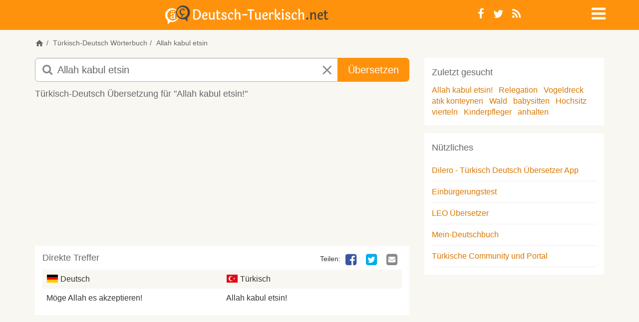

--- FILE ---
content_type: text/html; charset=utf-8
request_url: https://deutsch-tuerkisch.net/suche/Allah+kabul+etsin%21
body_size: 14941
content:
<!DOCTYPE html>
<html lang="de">
<head>
	<meta charset="utf-8">
    <meta name="viewport" content="width=device-width, initial-scale=1">
    <meta name="apple-mobile-web-app-capable" content="yes">
    <title>Allah kabul etsin! auf deutsch übersetzen | Deutsch-Tuerkisch.net Übersetzer & Wörterbuch</title>
		<meta name="google-site-verification" content="Kf7Dg3lP_TE8BUQlU9RWIh42IevqT3s47xdrkMGfLWg">
		<meta name="description" content="Deutsch-Tuerkisch.net: 'Allah kabul etsin!' auf deutsch übersetzen. Allah kabul etsin! deutsch türkische übersetzung. Allah kabul etsin! in deutsch.">
		<meta name="keywords" content="Allah kabul etsin! auf deutsch, übersetzung Allah kabul etsin! in deutsch, türkisch, deutsch türkisch, Allah kabul etsin!, deutsche übersetzung, übersetzen, kostenlos, online, Wörterbuch, Übersetzer">
		<meta name="robots" content="index, follow">
		<meta name="google" content="notranslate">
	<meta property="og:image" content="/static/images/deutsch-tuerkisch/logo-open-graph.png">
	<meta property="fb:page_id" content="219692994784204">
	<meta name="theme-color" content="#ff920d"/>
	<base href="https://deutsch-tuerkisch.net">

		<link rel="canonical" href="https://deutsch-tuerkisch.net/suche/Allah+kabul+etsin%21">
		<link rel="alternate" href="https://almanca-sozluk.net/ceviri/Allah+kabul+etsin%21" hreflang="tr">
	<link rel="shortcut icon" href="/static/images/deutsch-tuerkisch/favicon.ico" type="image/x-icon">
	<link rel="apple-touch-icon" href="/static/images/deutsch-tuerkisch/apple-touch-icon.png">
	<link rel="apple-touch-icon" sizes="144x144" href="/static/images/deutsch-tuerkisch/apple-touch-icon-144x144.png">
		<link rel="alternate" type="application/rss+xml" title="Deutsch-Tuerkisch.net RSS-Feed" href="https://deutsch-tuerkisch.net/feed/">
		<link rel="search" type="application/opensearchdescription+xml" title="Deutsch-Tuerkisch.net" href="https://deutsch-tuerkisch.net/opensearch.xml">
  <meta name="apple-itunes-app" content="app-id=6447633776" />
	<link rel="manifest" href="/manifest.json">
  <link rel="preload" href="/static/fonts/dicon2/fonts/dicon2.woff" as="font" type="font/woff" crossorigin>

	<!--StartInlineCss--><style>.jumbotron,.jumbotron h1{color:inherit}.jumbotron,a,table{background-color:transparent}.breadcrumb,.dropdown-menu,.nav,.social-links{list-style:none}p{margin:0 0 12px}.col-lg-10,.col-md-8,.col-sm-10,.col-sm-2,.col-sm-3,.col-sm-6,.col-sm-7,.col-xs-10,.col-xs-12,.col-xs-2{position:relative;min-height:1px;padding-left:15px;padding-right:15px}@media (min-width:768px){.col-sm-10,.col-sm-2,.col-sm-3,.col-sm-6,.col-sm-7{float:left}.col-sm-10{width:83.33333333%}.col-sm-7{width:58.33333333%}.col-sm-6{width:50%}.col-sm-3{width:25%}.col-sm-2{width:16.66666667%}.col-sm-offset-1{margin-left:8.33333333%}}@media (min-width:992px){.col-md-8{float:left;width:66.66666667%}.col-md-offset-2{margin-left:16.66666667%}}@media (min-width:1200px){.col-lg-10{float:left;width:83.33333333%}.col-lg-offset-1{margin-left:8.33333333%}}.jumbotron{padding-top:30px;padding-bottom:30px;margin-bottom:30px}.jumbotron p{margin-bottom:15px;font-weight:300}@media screen and (min-width:768px){.jumbotron{padding-top:48px;padding-bottom:48px}.jumbotron h1{font-size:72px}}@-ms-viewport{width:device-width}.visible-xs-inline-block{display:none!important}.form-control,article,aside,header,nav,section{display:block}@font-face{font-family:dicon2;src:local('dicon2'),url(/static/fonts/dicon2/fonts/dicon2.woff) format('woff');font-weight:400;font-style:normal;font-display:swap}h1,h2,h4{margin-top:0}header .info-icon .fa-info-circle{font-size:18px;color:#666}.jumbotron{margin:0;padding:1em 0}.jumbotron h1{font-size:48px;margin-bottom:10px}.jumbotron p{font-size:18px}#main{background-color:#fff}.home header{margin-bottom:0}.home header .bg{position:absolute;top:0;left:0;right:0;bottom:0;overflow:hidden}.home .dict-items{margin-bottom:0}.margin-v{margin-top:15px;margin-bottom:15px}.btn,.form-control{background-image:none}@media (max-width:440px){.home header{height:auto;min-height:240px;max-height:340px}.navbar-nav .dropdown .dropdown-toggle>i{font-size:28px;line-height:22px}}@media (min-width:440px) and (max-width:767px){.home header{height:auto;min-height:280px;max-height:440px}}@media (max-width:767px){body{font-weight:400}th{font-weight:500}header{height:auto;margin-bottom:1em}header .info-icon{text-align:right}.navbar-nav{margin:0}.logo{font-size:21px}.jumbotron h1{font-size:24px}.ads{margin-left:-10px;margin-right:-10px;min-height:50px}.well{margin-bottom:10px}.well.dict-items{margin-left:-10px;padding:0}.well.dict-items h4{border:none;margin:0;padding:5px 10px}.well.dict-items a{color:#06c}.well table{margin:0}}@media (min-width:768px){.modal-dialog{margin:10% auto}.modal-dialog .modal-body{padding:10px;min-height:300px;max-height:500px}.modal-dialog .modal-body a.close{position:absolute;right:10px;top:10px;font-size:1.5em;line-height:1}aside .ads{min-height:60px;max-height:300px;max-width:468px}}.sr-only,td,th{padding:0}html{font-family:sans-serif;-ms-text-size-adjust:100%;-webkit-text-size-adjust:100%}a{color:#d97700;text-decoration:none}h1{margin:.67em 0}img{border:0;vertical-align:middle}button,input,select{color:inherit;font:inherit;margin:0}body,i.icon-close{font-style:normal}button{overflow:visible;-webkit-appearance:button}.modal,.sr-only{overflow:hidden}button,select{text-transform:none}button::-moz-focus-inner,input::-moz-focus-inner{border:0;padding:0}table{border-collapse:collapse;border-spacing:0}.table-striped>tbody>tr:nth-of-type(odd),body{background-color:#f8f7f2}*,:after,:before{box-sizing:border-box}html{font-size:10px}body{margin:0;font-family:-apple-system,'BlinkMacSystemFont','Segoe UI','Roboto','Inter','Helvetica','Arial',sans-serif;font-size:16px;line-height:1.42857143;color:#333}button,input,select{font-family:inherit;font-size:inherit;line-height:inherit}.img-responsive{display:block;max-width:100%;height:auto}.sr-only{position:absolute;width:1px;height:1px;margin:-1px;clip:rect(0,0,0,0);border:0}h1,h2,h3,h4,ol,ul{margin-bottom:11px}h1,h2,h3,h4{font-family:inherit;font-weight:500;line-height:1.1;color:#666}h1{font-size:34px}h2{font-size:26px}h3{font-size:20px}h4{font-size:18px}small{font-size:87%}.text-center{text-align:center}ol,ul{margin-top:0}.container{margin-right:auto;margin-left:auto;padding-left:15px;padding-right:15px}@media (min-width:768px){.container{width:750px}}@media (min-width:992px){.container{width:970px}}@media (min-width:1200px){.container{width:1170px}}.row{margin-left:-15px;margin-right:-15px}.col-md-4,.col-md-8,.col-sm-2,.col-sm-3,.col-sm-7,.col-xs-10,.col-xs-12,.col-xs-2,.col-xs-6{position:relative;min-height:1px;padding-left:15px;padding-right:15px}.col-xs-10,.col-xs-12,.col-xs-2,.col-xs-6{float:left}.col-xs-12{width:100%}.col-xs-10{width:83.33333333%}.col-xs-6{width:50%}.col-xs-2{width:16.66666667%}@media (min-width:768px){.col-sm-2,.col-sm-3,.col-sm-7{float:left}.col-sm-7{width:58.33333333%}.col-sm-3{width:25%}.col-sm-2{width:16.66666667%}}@media (min-width:992px){.col-md-4,.col-md-8{float:left}.col-md-8{width:66.66666667%}.col-md-4{width:33.33333333%}}th{text-align:left}.table{width:100%;max-width:100%;margin-bottom:22px}.table>tbody>tr>td,.table>tbody>tr>th{padding:8px;line-height:1.42857143;vertical-align:top;border-top:1px solid #ddd}.btn,.input-group-btn{vertical-align:middle}.form-control{width:100%;height:36px;padding:6px 12px;font-size:16px;line-height:1.42857143;color:#666;background-color:#fff;border:1px solid #ccc;border-radius:5px;box-shadow:inset 0 1px 1px rgba(0,0,0,.075)}.form-control::-moz-placeholder{color:#888;opacity:1}.form-control:-ms-input-placeholder{color:#888}.form-control::-webkit-input-placeholder{color:#888}.form-control::-ms-expand{border:0;background-color:transparent}.input-lg{height:49px;padding:10px 16px;font-size:20px;line-height:1.3333333;border-radius:7px}.btn,.dropdown-menu>li>a{line-height:1.42857143;white-space:nowrap}.btn{display:inline-block;margin-bottom:0;font-weight:400;text-align:center;-ms-touch-action:manipulation;touch-action:manipulation;border:1px solid transparent;padding:6px 12px;font-size:16px;border-radius:5px}.btn-primary{color:#fff;background-color:#ff920d;border-color:#ff920d}.dropdown{position:relative}.dropdown-menu{position:absolute;top:100%;left:0;z-index:1000;display:none;float:left;min-width:160px;padding:5px 0;font-size:16px;text-align:left;background-color:rgba(255,255,255,.93);border:1px solid #ccc;border:1px solid rgba(0,0,0,.15);border-radius:5px;box-shadow:0 6px 12px rgba(0,0,0,.175);background-clip:padding-box}.label,.logo{text-align:center}.dropdown-menu .divider{height:1px;margin:10px 0;overflow:hidden;background-color:#e5e5e5}body,html{height:100%}.breadcrumb,.navbar-default{background-color:transparent}.dropdown-menu>li>a{display:block;clear:both;color:#333}.dropdown-menu>.disabled>a{color:#888}.input-group{position:relative;display:table;border-collapse:separate}.input-group .form-control{position:relative;z-index:2;float:left;width:100%;margin-bottom:0}.input-group .form-control,.input-group-btn{display:table-cell}.nav>li,.nav>li>a{display:block;position:relative}.input-group-btn{width:1%;position:relative;font-size:0;white-space:nowrap}.input-group .form-control:first-child{border-bottom-right-radius:0;border-top-right-radius:0}.input-group-btn:last-child>.btn{border-bottom-left-radius:0;border-top-left-radius:0;z-index:2;margin-left:-1px}.input-group-btn>.btn{position:relative}.nav{margin-bottom:0;padding-left:0}.nav>li>a{padding:10px 15px}.navbar{position:relative;margin-bottom:22px;border:1px solid transparent}.navbar-nav{margin:7px -15px}.navbar-nav>li>a{line-height:22px}@media (min-width:768px){.navbar{border-radius:5px}.navbar-nav{float:left;margin:0}.navbar-nav>li{float:left}.navbar-nav>li>a{padding-top:14px;padding-bottom:14px}.navbar-right{float:right!important;margin-right:-15px}}.navbar-default{border-color:transparent}.navbar-default .navbar-nav>li>a{color:#666}.breadcrumb{border-radius:5px}.breadcrumb>li{display:inline-block}.breadcrumb>li+li:before{content:"/\00a0";padding:0 5px;color:#666}.label{display:inline;padding:.2em .6em .3em;font-size:75%;font-weight:700;line-height:1;color:#fff;white-space:nowrap;vertical-align:baseline;border-radius:.25em}.label-default{background-color:#888}.list-group{margin-bottom:20px;padding-left:0}.list-group-item{position:relative;display:block;padding:10px 15px;margin-bottom:-1px;background-color:#fff}.list-group-item:first-child{border-top-right-radius:5px;border-top-left-radius:5px}.list-group-item:last-child{margin-bottom:0;border-bottom-right-radius:5px;border-bottom-left-radius:5px}.well{min-height:20px;margin-bottom:20px}.modal{display:none;position:fixed;top:0;right:0;bottom:0;left:0;z-index:1050;-webkit-overflow-scrolling:touch;outline:0}.modal-body,.modal-content,.modal-dialog,header{position:relative}.modal-dialog{width:auto;margin:10px}.modal-content{background-color:#f8f7f2;border:1px solid #999;border:1px solid rgba(0,0,0,.2);border-radius:7px;box-shadow:0 3px 9px rgba(0,0,0,.5);background-clip:padding-box;outline:0}.modal-body{padding:15px}.container:after,.container:before,.nav:after,.nav:before,.navbar:after,.navbar:before,.row:after,.row:before{content:" ";display:table}.container:after,.nav:after,.navbar:after,.row:after{clear:both}.pull-right{float:right!important}@-ms-viewport{width:device-width}.visible-sm,.visible-xs,.visible-xs-block,.visible-xs-inline,.visible-xs-inline-block{display:none!important}@media (max-width:767px){.visible-xs,.visible-xs-block{display:block!important}.visible-xs-inline{display:inline!important}.visible-xs-inline-block{display:inline-block!important}}@media (min-width:768px) and (max-width:991px){.visible-sm{display:block!important}.hidden-sm{display:none!important}}@media (max-width:767px){.hidden-xs{display:none!important}}[class*=" fa-"]{font-family:dicon2!important;speak:none;font-style:normal;font-weight:400;font-variant:normal;text-transform:none;line-height:1;-webkit-font-smoothing:antialiased;-moz-osx-font-smoothing:grayscale}.fa-navicon:before{content:"\f05e"}.fa-times:before{content:"\e602"}.fa-whatsapp:before{content:"\e601"}.fa-info-circle:before{content:"\e604"}.fa-search:before{content:"\f002"}.fa-edit:before{content:"\f044"}.fa-times-circle:before{content:"\f057"}.fa-twitter-square:before{content:"\f081"}.fa-facebook-square:before{content:"\f082"}.fa-twitter:before{content:"\f099"}.fa-facebook:before{content:"\f09a"}.fa-rss:before{content:"\f09e"}.fa-google-plus-square:before{content:"\f0d4"}.fa-google-plus:before{content:"\f0d5"}.fa-envelope-square:before{content:"\f199"}.fa-fb-messenger:before{content:"\e900"}@media (min-width:768px){.modal-dialog{width:600px;margin:30px auto}.modal-content{box-shadow:0 5px 15px rgba(0,0,0,.5)}body{font-family:-apple-system,'BlinkMacSystemFont','Segoe UI','Roboto','Inter','Helvetica','Arial',sans-serif}}body{font-weight:300}h4,strong,th{font-weight:400}h1,h2,h3,h4{margin-top:0}h4{line-height:1.6}.dropdown-menu,.inverse .dropdown-menu{border-color:#ff920d}.btn-lg{padding:10px 20px;font-size:20px;line-height:1.3333333;border-radius:7px}.navbar{min-height:1px}.navbar-nav.navbar-right:last-child{margin-right:0}.navbar-nav>li>a{padding-top:10px;padding-bottom:10px;border-radius:5px}.navbar-nav a{color:#666}.navbar-nav .dropdown .dropdown-toggle{display:block;line-height:1;width:26px;height:26px}.fa,i.icon-close,i.icon-de,i.icon-tr{display:inline-block}.navbar-nav .dropdown .dropdown-toggle>i{font-size:2em}.navbar-nav .dropdown .dropdown-menu{border-radius:0}.dropdown-menu{margin:0}.dropdown-menu>li>a{padding:5px 20px;font-weight:300}.inverse .navbar-default .navbar-nav>li>a,.inverse .navbar-nav .dropdown>a{color:#fff}.social-links{margin:0;padding:0}.social-links li{float:left;line-height:1}.social-links li a{padding:5px 9px 4px}i.icon-close{color:#888}i.icon-de,i.icon-tr{margin-bottom:-2px;width:24px;height:16px;background-image:url([data-uri]);background-repeat:no-repeat;background-position:0 -4px}i.icon-de{background-position:0 -28px}i.icon-whatsapp{background-color:#60b82d;color:#fff;font-size:30px;padding:1px 0 2px 3px;border-radius:7px}header{margin-bottom:1em;padding:10px 0}header.inverse{background-color:#ff920d}header .navbar{margin-bottom:0}header .social-links{font-size:22px}.logo{margin:0;padding:0;font-size:48px;line-height:1}.logo a{color:#666}.inverse .logo{line-height:.5}.inverse .logo a{color:#fff}@media (max-width:425px){.inverse .logo{line-height:25px}}.breadcrumb{padding:0;margin-bottom:10px;font-size:14px}.breadcrumb a{color:#666}.form-search input.form-control{padding-left:44px;border-color:#b1b1b1}.form-search button.btn-lg,.form-search input.form-control.input-lg{height:48px}.form-search i.fa-search{z-index:9;position:absolute;left:15px;top:12px;font-size:22px;color:#888}.form-search i.icon-close{z-index:10;position:absolute;margin-left:-48px;padding:13px 15px;font-size:22px}#ac{position:absolute;margin-left:1px;padding:0;width:100%;background:#fff;box-shadow:0 3px 7px #999;z-index:1001}.ads{margin-bottom:20px}.well{border:none;border-radius:0;margin:0;padding:15px;background-color:transparent;box-shadow:none}.well .list-group{margin-bottom:0}.list-group-item{margin:0;padding-left:0;padding-right:0;border:none;border-bottom:1px solid #eee}table.no-border tbody>tr>td,table.no-border tbody>tr>th{border:none}.dict-items{margin-bottom:15px}.dict-items a{color:#333}.dict-items h4{border-bottom:none;line-height:1}.dict-items .xtra-info{display:inline;cursor:pointer}.dict-items .label{padding:.12em .4em .22em;font-weight:300;font-size:81.5%}article .well,aside .well{background-color:#fff}.dict-items .action-links{display:none}.dict-items .table{margin:0}.dict-items .table td{width:50%;padding-right:0}.dict-items .social-links{margin-bottom:5px}.dict-items .social-links li{line-height:inherit}article{padding:10px}article h3{margin-bottom:15px;font-size:18px}article .social-links li a{display:block;margin-left:5px;padding:0 5px;font-size:26px;line-height:1;color:transparent}article .social-links li a .fa-facebook-square{color:#3B559F}article .social-links li a .fa-fb-messenger{color:#0084ff}article .social-links li a .fa-twitter-square{color:#00ACED}article .social-links li a .fa-google-plus-square{color:#DD4C39}article .social-links li a .fa-envelope-square{color:#888}aside{padding:10px}aside .well{margin-bottom:16px}.margin-b{margin-bottom:15px}.visible-phone{display:none}@media only screen and (-webkit-min-device-pixel-ratio:2),only screen and (min--moz-device-pixel-ratio:2),only screen and (min-device-pixel-ratio:2),only screen and (min-resolution:192dpi),only screen and (min-resolution:2dppx){i.icon-de,i.icon-tr{background-image:url([data-uri]);background-size:24px 48px}}@media (max-width:440px){.visible-phone{display:block}.navbar-nav .dropdown .dropdown-toggle>i{font-size:28px;line-height:22px}}@media (max-width:767px){body{font-weight:400}strong,th{font-weight:500}header{height:auto;margin-bottom:1em}.navbar-nav{margin:0}.logo{font-size:21px}.ads{margin-left:-10px;margin-right:-10px;min-height:50px}.well{margin-bottom:10px}.well.dict-items{margin-left:-10px;padding:0}.well.dict-items h4{border:none;margin:0;padding:5px 10px}.well.dict-items a,.footer a{color:#06c}.well.dict-items a.toggle{color:#bbb}.well.dict-items a.toggle .fa{padding:0 2px;font-size:16px}.well.dict-items .xtra-info{display:none}.well.dict-items .xtra-info .label{font-size:85%}.well table{margin:0}article .social-links{display:inline-block}article .social-links li a{margin:0 5px;font-size:38px}}@media (min-width:768px){.modal-dialog{margin:10% auto}.modal-dialog .modal-body{padding:10px;min-height:300px;max-height:500px}.modal-dialog .modal-body a.close{position:absolute;right:10px;top:10px;font-size:1.5em;line-height:1}.inverse .logo img{max-height:35px;width:auto}article .ads{min-height:60px;max-height:100px}aside .ads{min-height:60px;max-height:300px;max-width:468px}}@media (max-width:991px){.form-search input.form-control{padding-left:34px}.form-search i.fa-search{left:20px;top:8px;font-size:18px}.form-search i.icon-close{top:0;margin-left:10px;font-size:18px;padding:10px 13px}}@media (max-width:1199px){.container,.row>article,.row>aside,.row>div{padding-left:10px;padding-right:10px}.container{width:auto}.row{margin-left:-10px;margin-right:-10px}.well{padding:10px}}</style><!--EndInlineCSS-->
  <style>
	.inverse .logo-svg{height:30px}
  .home.deutsch-tuerkisch header{background-image: linear-gradient(180deg, #0783f791 0%, #f0f6fc 55%, #747f74 100%)}
  .home.almanca-sozluk header{background-image: linear-gradient(180deg, #c9e8fc 0%, #ccc5b3 94%)}
  .home header {position:relative}
  .home .header-img{position:absolute;top:50%;left:50%;transform:translate(-50%, -50%)}
  .home.almanca-sozluk .header-img{width:120%}
  .icon-svg{float:left;height:22px;width:22px;fill:#666;}
  .icon-svg.icon-xs{height:18px;width:18px;}
  .icon-home{display:inline-block;cursor:pointer;}
  .icon-speaker{margin:0 2px 0 -2px;float:left}
  .icon-home{margin: 0 0 -5px 0}
  .logo a {display: block}
  .navbar .logo .img-responsive{max-width:100%;aspect-ratio:auto 404 / 35;margin: 0 auto}
  .form-search i.fa-search{z-index:9;left:15px;top:12px;font-size:22px;color:#888;;width:20px;height:20px}
  .form-search i.icon-close{z-index:10;position:absolute;right:15px;padding:13px 15px;font-size:22px}
  .brand-search {position:relative;top:15%;margin:0 auto;width:80vw;max-width: 720px;text-align:center}
  .ads-leaderboard {min-width:320px;max-width:100%;height:300px}
  .ads-square, .ads-square .adsbygoogle  { margin: 0 auto 15px; width: 320px; height: 100px}
  h4,.h4{font-size:18px;line-height:1.6;margin-top:0;font-weight:400}
	.footer .social-links a{border-radius:0;font-size:26px;width:30px;}
  @media (min-width:375px){.home .header-img{width:100%}}
  @media (min-width:768px){
    .home header {height:100%;max-height:340px}
    .home.almanca-sozluk .header-img{width:100%}
		.inverse .logo-svg{height:34px}
    .col-sm-9{width:75%}.col-sm-3{width:25%}
    .brand-search{width:70vw}
    .home .h4 {background:white;display:inline;padding:2px 4px}
  }
  @media(min-width:800px){.ads-square, .ads-square .adsbygoogle {width:300px;height:250px}}
  @media(max-width:991px){.form-search i.fa-search{left:21px;top:13px;font-size:20px}}
  @media(min-width:992px){
    .home header{max-height:440px}
    .form-search i.fa-search{width:22px;height:22px}
    .form-search i.icon-close{right:unset}
  }
  @media(min-width:992px) and (max-width:1199px){.hidden-md{display: none!important}}
  @media(min-width:992px){
		.inverse .logo-svg{height:38px}
    .ads-leaderboard {width:100%;min-width:728px;max-width:970px;height:200px;}
    .ads-square, .ads-square .adsbygoogle { width: 336px; height: 280px; }
  }
  @media(min-width:1980px){.home header {height:25%}}

  </style>
  <script type="text/javascript">
  var baseurl = 'https://deutsch-tuerkisch.net',
    site = 'deutsch-tuerkisch',
    siteLg = 'de',
    secondLg = 'tr',
    searchDir = 'suche',
    indexDir = 'uebersetzungen',
    contributeDir = 'mitmachen/bearbeiten',
    headerImg = '/static/images/deutsch-tuerkisch/header/istanbul',
    imgSupport = 'jpg';
	</script>
	<script type="text/javascript">
var width = window.innerWidth || document.documentElement.clientWidth;
window.google_analytics_uacct = "UA-1112317-4";
</script>  	  <script async src="https://deutsch-tuerkisch.net/static/js/scripts.min-20230919.js"></script>
		</head>
<body class="deutsch-tuerkisch">

	<header class="inverse">
          <nav class="navbar navbar-default">
            <div class="container">
	            <div class="row">
                	<div class="col-sm-9 col-xs-10">
		                		                    <h1 class="logo">
		                        <a class="logo-svg" href="https://deutsch-tuerkisch.net">
														<svg xmlns="http://www.w3.org/2000/svg" xmlns:xlink="http://www.w3.org/1999/xlink" width="100%" height="100%" viewBox="0 0 765 89" class="logo-svg"><style><![CDATA[.fill-primary{fill:#f6911d}.fill-secondary{fill:#444}.stroke-primary{stroke:#f6911d}.stroke-secondary{stroke:#444}.inverse .fill-primary{fill:#444}.inverse .fill-secondary{fill:#fff}.inverse .stroke-primary{stroke:#444}.inverse .stroke-secondary{stroke:#fff}.F{stroke-miterlimit:10}.G{stroke-width:.5}.J{fill-rule:evenodd}]]></style>
  <path d="M145.5 17.9q9.2 0 15.8 5.9 3.2 3 5 7.8 1.9 4.8 1.9 10.9 0 6.1-1.9 10.9-1.8 4.8-5 7.7-6.5 5.9-15.8 5.9-7.4 0-10.3-2.2-2.9-2.3-2.9-7.1l.1-32.4q0-3.2-1.1-4.8 6.7-2.6 14.2-2.6zm0 44.1q6.9 0 11.5-5.1 4.6-5.1 4.6-14.4 0-9.3-4.6-14.4-4.6-5.2-11.5-5.2-3.4 0-6.7 1.1l-.1 33.9q0 2.3 1.2 3.2 1.3.9 5.6.9zm37.3-3.1q2.4 2.9 6.8 2.9 4.5 0 7.8-3.7 1.1.6 1.1 2.1-.1 2.4-3.1 4.6-3 2.2-7.2 2.2-6.4 0-10.4-4.3-3.9-4.3-3.9-12.2 0-7.9 4.3-13.3 4.3-5.5 10.2-5.5 4.7 0 7.6 3.5 2.9 3.5 2.9 8 0 3.2-1.5 4.7-1.5 1.6-5 1.6l-12.1.5q0 6.1 2.5 8.9zm7.4-13.4q2.3-.2 2.3-3 0-2.8-1.3-4.6-1.4-1.8-3.8-1.8-2.5 0-4.5 2.7-2 2.7-2.4 7.7z" class="F G J fill-secondary stroke-secondary"/><use xlink:href="#B" class="F G fill-secondary stroke-secondary"/><path d="M248.8 37.3v20.1q0 2.4.8 3.4.9 1 2.7 1 3.7 0 6.7-3.4 1.3.3 1.3 2.4 0 2.2-2.7 4.2-2.7 2-6.7 2-4 0-6.2-2.3-2.1-2.3-2.1-6.8V37.3q-2.5-.1-3.6-.9-1.2-.9-1.2-2.2 0-1.3.9-2.1 1.7.3 3.2.3h.7V28q0-2.4-1.7-3.2 1.4-2.3 3.8-2.3 4.1 0 4.1 5.6v4.3h9.7q.4.6.4 1.2 0 3.7-9.3 3.7zm39.6 1.5q0 1.6-1 2.6-1 1-2.6 1-1.6 0-2.8-1 .3-.7.3-2 0-1.3-1.3-2.4-1.3-1.1-3.7-1.1-2.4 0-3.8 1.2-1.5 1.2-1.5 3 0 1.7 1.8 3.2 1.8 1.4 4.3 2.6 2.5 1.3 5 2.6 2.6 1.4 4.3 3.6 1.8 2.2 1.8 4.9 0 4.2-3.6 7.1-3.5 2.9-8.9 2.9-5.3 0-8.7-2.2-3.4-2.2-3.5-5.7 0-2.2 1.2-3.4 1.2-1.2 3-1.2 1.7 0 2.9 1.4-.9 1.2-.9 2.9 0 1.8 1.5 2.9 1.5 1.1 4.3 1.1 2.9 0 4.6-1.3 1.8-1.3 1.8-3.3 0-2-1.8-3.5-1.8-1.5-4.3-2.7-2.4-1.2-4.9-2.5-2.6-1.4-4.3-3.4-1.8-2.1-1.8-4.7 0-4 3.3-6.8 3.4-2.9 8-2.9 4.7 0 8 2 3.3 2 3.3 5.1zm30.9-.2q0 1.8-1 2.9-1 1-2.5 1-1.6 0-2.6-.8.2-.7.2-2 0-1.4-1-2.4-1-1.1-2.9-1.1-3.3 0-5.8 3.6-2.6 3.7-2.6 9.7 0 6 2.5 9.1 2.5 3 6.2 3 5 0 8.3-3.6.9.5.9 2.1 0 2.5-3.1 4.7-3 2.2-7.1 2.2-6 0-9.9-4.3-4-4.3-4-12.2 0-7.8 4.5-13.3 4.5-5.5 11.1-5.5 3.9 0 6.3 2 2.5 2 2.5 4.9zm33.9 4.8v18.1q0 2.4 1.6 3.2-1.5 2.3-3.8 2.3-4.1 0-4.1-5.6V44q0-6.4-5-6.4-2.7 0-5.2 2.5-2.4 2.5-3.3 6.9v14.5q0 2.4 1.6 3.2-1.5 2.3-3.8 2.3-4.1 0-4.1-5.6V21q0-2.3-1.6-3.3 1.4-2.2 3.8-2.2 4.1 0 4.1 5.5v18.6q1.5-3.6 4.4-5.7 2.9-2.2 6.7-2.2 3.8 0 6.2 3 2.5 2.9 2.5 8.7zm14.2-2.9h18.4q.3.5.3 1.5 0 4.4-5.8 4.4h-18.2q-.4-.6-.4-1.6 0-4.3 5.7-4.3zm24.5-22.1h22.5q4.1 0 4.1 3.6 0 1.6-1.1 2.8-1.8-1-4.9-1h-7.2v37.7q0 2.4 1.6 3.2-1.4 2.3-3.8 2.3-4.1 0-4.1-5.6V23.8h-9.1q-4 0-4-3.5 0-1.6 1.1-2.8 1.7.9 4.9.9z" class="F G fill-secondary stroke-secondary"/><use xlink:href="#B" x="216.1" class="F G fill-secondary stroke-secondary"/><path d="M465.1 58.9q2.4 2.9 6.9 2.9 4.4 0 7.8-3.7 1 .6 1 2.1 0 2.4-3.1 4.6-3 2.2-7.1 2.2-6.5 0-10.4-4.3-4-4.3-4-12.2 0-7.9 4.3-13.3 4.3-5.5 10.2-5.5 4.7 0 7.6 3.5 3 3.5 3 8 0 3.2-1.6 4.7-1.5 1.6-5 1.6l-12.1.5q.1 6.1 2.5 8.9zm7.4-13.4q2.4-.2 2.4-3 0-2.8-1.4-4.6-1.3-1.8-3.8-1.8-2.4 0-4.4 2.7-2 2.7-2.5 7.7z" class="F G J fill-secondary stroke-secondary"/><path d="M494.8 37.4v1.3q2.4-7 8.2-7 2.8 0 4.4 1.7 1.7 1.7 1.6 4.1 0 2.4-1.1 3.7-1.1 1.3-2.9 1.3 0 0-1.5-.2.2-1 .2-2.2 0-1.1-.8-2-.8-.9-2.4-.9-1.6 0-3.3 1.9-1.7 2-2.4 6.2v16.2q0 2.4 1.6 3.2-1.5 2.3-3.8 2.3-4.1 0-4.1-5.6V37.3q0-2.3-1.6-3.2 1.5-2.4 3.8-2.4 4.1 0 4.1 5.7zM521.2 21v25.2q12.5-6.2 12.5-14.5 2.5 0 4.1 1.4 1.6 1.3 1.6 3.5 0 3.4-3.5 6.4-3.6 3-9.9 5.1 6.7 8.8 9.8 10.9 1.7 1.2 2.8 1.6 1.2.3 2.8.3 0 2.7-1.2 4.4-1.3 1.7-3.4 1.7-2.9 0-6-3.4-3-3.4-9.6-13.8v11.7q0 2.4 1.7 3.2-1.6 2.3-3.9 2.3-4 0-4-5.6V21q0-2.3-1.7-3.3 1.4-2.2 3.8-2.2 4.1 0 4.1 5.5zM555 37.4v24.1q0 2.4 1.7 3.2-1.6 2.3-3.8 2.3-4.1 0-4.1-5.6V37.3q0-2.3-1.7-3.2 1.6-2.4 3.9-2.4 4 0 4 5.7zm-2.9-20.5q1.8 0 2.9 1.1 1.2 1.2 1.2 3.1 0 1.9-1.5 3.5-1.5 1.6-3.4 1.6-1.8 0-3-1.2-1.1-1.2-1.1-3.3 0-2 1.6-3.4 1.6-1.4 3.3-1.4zm34.8 21.9q0 1.6-1 2.6-1 1-2.6 1-1.6 0-2.8-1 .3-.7.3-2 0-1.3-1.3-2.4-1.2-1.1-3.6-1.1-2.5 0-3.9 1.2-1.4 1.2-1.4 3 0 1.7 1.7 3.2 1.8 1.4 4.3 2.6 2.5 1.3 5 2.6 2.6 1.4 4.4 3.6 1.7 2.2 1.7 4.9 0 4.2-3.5 7.1-3.6 2.9-8.9 2.9-5.4 0-8.8-2.2-3.4-2.2-3.5-5.7 0-2.2 1.2-3.4 1.2-1.2 3-1.2 1.7 0 2.9 1.4-.9 1.2-.9 2.9 0 1.8 1.5 2.9 1.5 1.1 4.4 1.1 2.8 0 4.5-1.3 1.8-1.3 1.8-3.3 0-2-1.8-3.5-1.7-1.5-4.2-2.7-2.5-1.2-5-2.5-2.5-1.4-4.3-3.4-1.8-2.1-1.8-4.7 0-4 3.4-6.8 3.3-2.9 7.9-2.9 4.7 0 8 2 3.3 2 3.3 5.1zm30.9-.2q0 1.8-1 2.9-1 1-2.5 1-1.5 0-2.6-.8.2-.7.2-2 0-1.4-1-2.4-.9-1.1-2.9-1.1-3.2 0-5.8 3.6-2.5 3.7-2.5 9.7 0 6 2.5 9.1 2.4 3 6.1 3 5.1 0 8.3-3.6.9.5.9 2.1 0 2.5-3 4.7-3.1 2.2-7.2 2.2-6 0-9.9-4.3-3.9-4.3-3.9-12.2 0-7.8 4.4-13.3 4.5-5.5 11.2-5.5 3.8 0 6.3 2 2.4 2 2.4 4.9zm33.9 4.8v18.1q0 2.4 1.7 3.2-1.6 2.3-3.9 2.3-4 0-4-5.6V44q0-6.4-5.1-6.4-2.7 0-5.1 2.5-2.5 2.5-3.4 6.9v14.5q0 2.4 1.7 3.2-1.6 2.3-3.9 2.3-4 0-4-5.6V21q0-2.3-1.7-3.3 1.4-2.2 3.8-2.2 4.1 0 4.1 5.5v18.6q1.5-3.6 4.4-5.7 2.9-2.2 6.7-2.2 3.8 0 6.3 3 2.4 2.9 2.4 8.7z" class="F G fill-secondary stroke-secondary"/><g class="F G fill-primary stroke-primary"><path d="M667 56.9q1.8 0 2.8 1.2 1 1.1 1 3.1 0 2-1.5 3.8-1.6 1.7-3.4 1.7-1.8 0-2.8-1.2-1.1-1.1-1.1-3.1 0-2 1.6-3.8 1.6-1.7 3.4-1.7zm40.4-13.5v18.1q0 2.4 1.7 3.2-1.5 2.3-3.8 2.3-4.1 0-4.1-5.6V44q0-6.4-5.1-6.4-2.6 0-5.1 2.5-2.4 2.5-3.3 6.9v14.5q0 2.4 1.6 3.2-1.5 2.3-3.8 2.3-4.1 0-4.1-5.6V37.3q0-2.3-1.6-3.2 1.5-2.4 3.8-2.4 4.1 0 4.1 5.7v2.2q1.5-3.6 4.4-5.7 2.9-2.2 6.7-2.2 3.8 0 6.2 3 2.4 2.9 2.4 8.7z"/><path d="M724.2 58.9q2.4 2.9 6.9 2.9 4.4 0 7.8-3.7 1 .6 1 2.1 0 2.4-3 4.6-3.1 2.2-7.2 2.2-6.5 0-10.4-4.3-4-4.3-4-12.2 0-7.9 4.3-13.3 4.3-5.5 10.3-5.5 4.6 0 7.6 3.5 2.9 3.5 2.9 8 0 3.2-1.5 4.7-1.6 1.6-5.1 1.6l-12.1.5q.1 6.1 2.5 8.9zm7.5-13.4q2.3-.2 2.3-3 0-2.8-1.4-4.6-1.3-1.8-3.8-1.8-2.4 0-4.4 2.7-2 2.7-2.5 7.7z" class="J"/><path d="M754.1 37.3v20.1q0 2.4.8 3.4.8 1 2.6 1 3.7 0 6.7-3.4 1.4.3 1.3 2.4 0 2.2-2.7 4.2-2.7 2-6.7 2-3.9 0-6.1-2.3-2.2-2.3-2.2-6.8V37.3q-2.5-.1-3.6-.9-1.1-.9-1.1-2.2 0-1.3.9-2.1 1.6.3 3.1.3h.7V28q0-2.4-1.7-3.2 1.5-2.3 3.8-2.3 4.2 0 4.2 5.6v4.3h9.7q.3.6.3 1.2 0 3.7-9.3 3.7z"/></g><g class="fill-secondary"><path d="M60 53.8c-3.5 9.7-12.8 16.7-23.7 16.7-14 0-25.3-11.3-25.3-25.2A25.27 25.27 0 0 1 36.3 20c6.3 0 12 2.3 16.4 6.1q.6-2.7 1.6-5.2c-5.8-5-13.3-8.1-21.5-8.1C14.9 12.8.3 27.3.3 45.3c0 10.1 4.7 19.2 12 25.1v18.8l13.1-12.3q3.6.8 7.4.8c13.8 0 25.6-8.6 30.3-20.8q-1.6-1.4-3.1-3.1z"/><path d="M49 61.2q-1.3 2.4-4.1 2.4-3.6 0-4.1-4-3.1 4-8.3 4-3.4 0-5.5-1.9-2.1-1.8-2.1-5 0-3.9 4-6.3Q33 48 40.7 47.7V44q0-2.9-1-4.2-1-1.4-3.2-1.4-2.2 0-3.3 1-1.1.9-1.1 2.2 0 1.3.8 2.1-1.4 1.2-3.1 1.2-1.8 0-2.8-.9-1-.9-1-2.4 0-2.7 3.1-4.5 3.1-1.8 7.5-1.8 4.4 0 7.1 2.3 2.6 2.3 2.6 6.6v13.5q0 3 2.7 3.5zm-8.3-10.8q-5 .3-7.4 1.8-2.4 1.6-2.4 3.9 0 3.5 3.7 3.5 3.7 0 6.1-3.2z" class="J"/><use xlink:href="#C"/><use xlink:href="#C" x="8.9"/></g><g class="fill-primary"><path d="M117 32.6c0 10.1-4.7 19.2-12 25.1v18.8L92.8 64c-2.7.7-5.4 1-8.2 1-8.3 0-15.8-3-21.5-8.1q-1.6-1.4-3.1-3.1c-4.9-5.7-7.9-13.1-7.9-21.2q0-3.3.6-6.5.6-2.7 1.6-5.2C58.9 8.7 70.7.1 84.6.1 102.5.1 117 14.6 117 32.6zm-10.7 0c0-14-11.3-25.3-25.2-25.3-11 0-20.3 7-23.8 16.7q-.9 2.7-1.3 5.6-.1 1.4-.1 3c0 5.9 2 11.3 5.4 15.6q1.5 1.9 3.3 3.5c4.4 3.8 10.2 6.1 16.5 6.1 13.9 0 25.2-11.3 25.2-25.2z" class="J"/><path d="M91.1 37.5q-3.2 3.2-8.1 3.2-3.7 0-6.1-2.7-2.5-2.7-2.4-8 0-5.3 2.4-8.5 2.5-3.3 5.7-3.3 1.9 0 2.9 1 1 .9 1 2.1 0 1.2-.2 1.8 1 .7 2.5.7 1.5 0 2.5-.9 1-.9 1-2.5 0-2.6-2.4-4.4-2.5-1.7-6.2-1.7-6.5 0-11 4.8-4.4 4.9-4.4 12.1 0 5.5 2.8 9.1 2.8 3.7 7.3 4.8s.3.1.8.2c.1 1 0 2.5-.8 3.8-1.4 2.2-2.7 2.8-2.7 3.3-.1.6.9 1.6 3.8 1.1s3.9-4.3 4-6.7q0-.8-.1-1.4c2.2-.2 4.1-.8 5.7-1.9q2.9-1.9 2.9-4.1 0-1.4-.9-1.9z"/></g><defs ><path id="B" d="M232.2 37.4v24.1q0 2.4 1.7 3.2-1.6 2.3-3.8 2.3-4.1 0-4.1-5.6V61q-3.2 6-9.4 6-4.9 0-7.7-2.9-2.7-2.9-2.7-8.6V37.3q0-2.3-1.7-3.2 1.6-2.4 3.9-2.4 4 0 4 5.7v17.5q0 6.5 5.8 6.5 2.7 0 4.7-1.7 2-1.7 3.1-4.9V37.3q0-2.3-1.7-3.2 1.7-2.4 3.9-2.4 4 0 4 5.7z"/><path id="C" d="M31.7 31.6q1.4 0 2.5-1.2 1.2-1.1 1.2-2.5 0-1.4-.8-2.2-.7-.7-2.1-.7-1.3-.1-2.5 1.1-1.2 1.2-1.2 2.6 0 1.3.8 2.1.7.8 2.1.8z"/></defs></svg>																	                        </a>
		                    </h1>
		           			           		</div>
                <div class="col-sm-3 col-xs-2">
                  <div class="hidden-xs">
                      <ul class="nav navbar-nav navbar-left social-links hidden-xs">
                          <li><a rel="me" data-toggle="tooltip" data-placement="bottom" aria-label="Facebook" title="Facebook"  href="https://www.facebook.com/deutsch.tuerkisch"><i class="fa fa-facebook"></i></a>
                          </li>
                          <li><a rel="me" data-toggle="tooltip" data-placement="bottom" aria-label="Twitter" title="Twitter"  href="https://twitter.com/tuerkisch_dict"><i class="fa fa-twitter"></i></a>
                          </li>
                          <li><a rel="me" data-toggle="tooltip" data-placement="bottom" aria-label="RSS-Feed" title="RSS-Feed"  href="/feed/"><i class="fa fa-rss"></i></a>
                          </li>
                      </ul>
	                  </div>
		                <div class="nav navbar-nav pull-right" id="primary-menu">
		                    <div class="dropdown pull-right">
		                        <a href="#" class="dropdown-toggle text-right" data-toggle="dropdown" title="Menü">
		                            <i class="fa fa-navicon"></i>
		                        </a>
		                        <ul class="dropdown-menu" role="menu">
		                            <li><a href="/">Home</a></li>
		                            <li><a href="/einbuergerungstest/">Einbürgerungstest</a></li>
		                            <li><a href="/seite/ueber-uns" rel="nofollow">Über uns</a></li>
									<li class="hidden-xs"><a href="/seite/werbung" rel="nofollow">Werbung</a></li>
									<li class="visible-xs"><a href="/seite/linktipps" rel="nofollow">Linktipps</a></li>
									<li><a href="/seite/impressum#contact" rel="nofollow">Kontakt</a></li>
									<li class="hidden-xs"><a href="/seite/impressum#imprint" rel="nofollow">Impressum</a></li>
									<li><a href="/seite/impressum#privacy" rel="nofollow">Datenschutz</a></li>
		              <li class="divider"></li>
                  <li class="disabled"><a href="https://deutsch-tuerkisch.net" title="Türkisch Deutsch Übersetzer"><i class="icon-de"></i> Deutsch</a></li><li><a href="https://almanca-sozluk.net" title="Türkçe Almanca Sözlük"><i class="icon-tr"></i> Türkçe</a></li>		                        </ul>
		                    </div>
		                </div>
                	</div>
            	</div>
            </div>
        </nav>

        
    </header>
  <div class="container">
    <ol class="breadcrumb" itemscope itemtype="https://schema.org/BreadcrumbList">
      <li itemprop="itemListElement" itemscope
          itemtype="https://schema.org/ListItem"><a class="icon-home" itemprop="item" href="https://deutsch-tuerkisch.net" href="https://deutsch-tuerkisch.net"><svg class="icon-svg icon-xs"><use xlink:href="#icon-home" /></svg></a><meta itemprop="name" content="Startseite" />  <meta itemprop="position" content="1" /></li><li itemprop="itemListElement" itemscope
          itemtype="https://schema.org/ListItem"><a itemprop="item" href="https://deutsch-tuerkisch.net/" href="https://deutsch-tuerkisch.net/"><span itemprop="name">Türkisch-Deutsch Wörterbuch</span></a><meta itemprop="position" content="2" /></li><li itemprop="itemListElement" itemscope
          itemtype="https://schema.org/ListItem"><a itemprop="item" href="https://deutsch-tuerkisch.net/suche/Allah+kabul+etsin" href="https://deutsch-tuerkisch.net/suche/Allah+kabul+etsin"><span itemprop="name">Allah kabul etsin</span></a><meta itemprop="position" content="3" /></li>    </ol>
  </div>

	<section class="container">
<h2 class="sr-only">Türkisch-Deutsch Übersetzung für "Allah kabul etsin!"</h2>
<div class="row">
  <article class="col-md-8 col-xs-12" role="main">

    <div class="row">
    <div class="margin-b col-xs-12">
        <div class="visible-sm visible-xs">
            <form action="/" class="form-horizontal form-search" role="search" method="post">
                <input type="text" name="s" class="search form-control input-lg" placeholder="Suchbegriff eingeben..." autocomplete="off" value="Allah kabul etsin">
                <i class="fa fa-search"></i>
                <i class="fa fa-times icon-close" style=""></i>
            </form>
        </div>
        <div class="hidden-sm hidden-xs">
            <form action="/" class="form-horizontal form-search" role="search" method="post">
                <div class="input-group">
                    <input type="text" name="s" class="search form-control input-lg" placeholder="Suchbegriff eingeben..." autocomplete="off" value="Allah kabul etsin">
                    <i class="fa fa-search"></i>
                    <i class="fa fa-times icon-close" style=""></i>
                    <span class="input-group-btn">
                        <button type="submit" class="btn btn-primary btn-lg">Übersetzen</button>
                    </span>
                </div>
            </form>
        </div>
        <ul id="ac"></ul>
    </div>
</div>

    <h3 class="hidden-sm hidden-xs">Türkisch-Deutsch Übersetzung für "Allah kabul etsin!"</h3>

          <div class="ads-leaderboard">
        <ins class="adsbygoogle" style="display:block;text-align:center;width:100%;min-height:200px" data-ad-layout="in-article" data-ad-format="fluid" data-ad-client="ca-pub-4213465247567544" data-ad-slot="4162634269"></ins>
<script async src="https://pagead2.googlesyndication.com/pagead/js/adsbygoogle.js?client=ca-pub-4213465247567544" crossorigin="anonymous"></script>
<script>
(adsbygoogle = window.adsbygoogle || []).push({});
</script>      </div>
    
    
          <div class="well dict-items">
        <div class="row">
          <div class="col-xs-6">
            <h4>Direkte Treffer</h4>
          </div>
          <div class="col-xs-6">
            <ul class="social-links pull-right hidden-xs">
              <li class="hidden-sm">
                <small>Teilen:</small>
              </li>
              <li><a href="https://www.facebook.com/sharer/sharer.php?u=https%3A%2F%2Fdeutsch-tuerkisch.net%2Fsuche%2FAllah%2Bkabul%2Betsin%2521" target="_blank" data-toggle="tooltip" aria-label="Facebook" title="Facebook" ><i class="fa fa-facebook-square"></i></a>
              </li>
              <li><a href="https://twitter.com/intent/tweet?text=Allah%20kabul%20etsin%21%20deutsche%20%C3%9Cbersetzung&url=https%3A%2F%2Fdeutsch-tuerkisch.net%2Fsuche%2FAllah%2Bkabul%2Betsin%2521&via=tuerkisch_dict" target="_blank" data-toggle="tooltip" aria-label="Twitter" title="Twitter" ><i class="fa fa-twitter-square"></i></a>
              </li>
              <li><a href="mailto:?subject=Deutsche%20%C3%9Cbersetzung%20f%C3%BCr%20Allah%20kabul%20etsin%21&body=%C3%9Cbersetzung%20f%C3%BCr%20Allah%20kabul%20etsin%21%20auf%20deutsch%3A%0D%0Ahttps://deutsch-tuerkisch.net/suche/Allah+kabul+etsin!" data-toggle="tooltip" aria-label="Email" title="Email" ><i class="fa fa-envelope-square"></i></a>
              </li>
            </ul>
          </div>
        </div>

        <table class="table no-border table-striped">
<tbody>
<tr>
	<th><i class="icon-de"></i> Deutsch</th>
	<th><i class="icon-tr"></i> Türkisch</th>
</tr>
<tr>
	<td><span class="icon-speaker hidden-md hidden-lg" title="Aussprache hören" onclick="speak('Möge Allah es akzeptieren!', 'de')"><svg class="icon-svg"><use xlink:href="#icon-speaker" /></svg></span><a href="/suche/M%C3%B6ge+Allah+es+akzeptieren%21" title="Möge Allah es akzeptieren! auf türkisch">Möge Allah es akzeptieren!</a>	</td>
	<td><span class="icon-speaker hidden-md hidden-lg" title="Aussprache hören" onclick="speak('Allah kabul etsin!', 'tr')"><svg class="icon-svg"><use xlink:href="#icon-speaker" /></svg></span><a href="/suche/Allah+kabul+etsin%21" title="Allah kabul etsin! auf deutsch">Allah kabul etsin!</a>	    </td>
</tr>
</tbody>
</table>

      </div><!-- dict-items -->
    

    <div class="visible-xs-block text-center margin-b">
      <ul class="social-links">
        <li><a href="https://www.facebook.com/sharer/sharer.php?u=https%3A%2F%2Fdeutsch-tuerkisch.net%2Fsuche%2FAllah%2Bkabul%2Betsin%2521" target="_blank" aria-label="Facebook" title="Facebook" ><i class="fa fa-facebook-square"></i></a></li>
        <li><a href="fb-messenger://share?link=https%3A%2F%2Fdeutsch-tuerkisch.net%2Fsuche%2FAllah%2Bkabul%2Betsin%2521" aria-label="Facebook-Messenger" title="Facebook-Messenger" ><i class="fa fa-fb-messenger"></i></a></li>
        <li class="visible-phone"><a href="whatsapp://send?text=%C3%9Cbersetzung%20f%C3%BCr%20Allah%20kabul%20etsin%21%20auf%20deutsch%20https%3A%2F%2Fdeutsch-tuerkisch.net%2Fsuche%2FAllah%2Bkabul%2Betsin%2521" aria-label="WhatsApp" title="WhatsApp" ><i class="fa fa-whatsapp icon-whatsapp"></i></a></li>
        <li><a href="https://twitter.com/intent/tweet?text=Allah%20kabul%20etsin%21%20deutsche%20%C3%9Cbersetzung&url=https%3A%2F%2Fdeutsch-tuerkisch.net%2Fsuche%2FAllah%2Bkabul%2Betsin%2521&via=tuerkisch_dict" target="_blank" aria-label="Twitter" title="Twitter" ><i class="fa fa-twitter-square"></i></a></li>
        <li><a href="mailto:?subject=Deutsche%20%C3%9Cbersetzung%20f%C3%BCr%20Allah%20kabul%20etsin%21&body=%C3%9Cbersetzung%20f%C3%BCr%20Allah%20kabul%20etsin%21%20auf%20deutsch%3A%0D%0Ahttps://deutsch-tuerkisch.net/suche/Allah+kabul+etsin!" aria-label="Email" title="Email" ><i class="fa fa-envelope-square"></i></a>
      </ul>
    </div>

          <div class="ads-leaderboard">
        <ins class="adsbygoogle" style="display:block;text-align:center;width:100%;min-height:200px" data-ad-layout="in-article" data-ad-format="fluid" data-ad-client="ca-pub-4213465247567544" data-ad-slot="4162634269"></ins>
<script async src="https://pagead2.googlesyndication.com/pagead/js/adsbygoogle.js?client=ca-pub-4213465247567544" crossorigin="anonymous"></script>
<script>
(adsbygoogle = window.adsbygoogle || []).push({});
</script>      </div>
    

          <div class="well dict-items">
        <div class="row">
          <div class="col-xs-12">
            <h4>Indirekte Treffer</h4>
          </div>
        </div>

        <table class="table no-border table-striped">
<tbody>
<tr>
	<th><i class="icon-de"></i> Deutsch</th>
	<th><i class="icon-tr"></i> Türkisch</th>
</tr>
<tr>
	<td><span class="icon-speaker hidden-md hidden-lg" title="Aussprache hören" onclick="speak('Möge Gott ihn heilen!', 'de')"><svg class="icon-svg"><use xlink:href="#icon-speaker" /></svg></span><a href="/suche/M%C3%B6ge+Gott+ihn+heilen%21" title="Möge Gott ihn heilen! auf türkisch">Möge Gott ihn heilen!</a>	</td>
	<td><span class="icon-speaker hidden-md hidden-lg" title="Aussprache hören" onclick="speak('Allah ıslah etsin!', 'tr')"><svg class="icon-svg"><use xlink:href="#icon-speaker" /></svg></span><a href="/suche/Allah+%C4%B1slah+etsin%21" title="Allah ıslah etsin! auf deutsch">Allah ıslah etsin!</a>	    </td>
</tr>
<tr>
	<td><span class="icon-speaker hidden-md hidden-lg" title="Aussprache hören" onclick="speak('Verdammt!', 'de')"><svg class="icon-svg"><use xlink:href="#icon-speaker" /></svg></span><a href="/suche/Verdammt%21" title="Verdammt! auf türkisch">Verdammt!</a>	</td>
	<td><span class="icon-speaker hidden-md hidden-lg" title="Aussprache hören" onclick="speak('Allah kahretsin!', 'tr')"><svg class="icon-svg"><use xlink:href="#icon-speaker" /></svg></span><a href="/suche/Allah+kahretsin%21" title="Allah kahretsin! auf deutsch">Allah kahretsin!</a>	    </td>
</tr>
<tr>
	<td><span class="icon-speaker hidden-md hidden-lg" title="Aussprache hören" onclick="speak('Möge Gott es schützen!', 'de')"><svg class="icon-svg"><use xlink:href="#icon-speaker" /></svg></span><a href="/suche/M%C3%B6ge+Gott+es+sch%C3%BCtzen%21" title="Möge Gott es schützen! auf türkisch">Möge Gott es schützen!</a>	</td>
	<td><span class="icon-speaker hidden-md hidden-lg" title="Aussprache hören" onclick="speak('Allah korusun!', 'tr')"><svg class="icon-svg"><use xlink:href="#icon-speaker" /></svg></span><a href="/suche/Allah+korusun%21" title="Allah korusun! auf deutsch">Allah korusun!</a>	    </td>
</tr>
<tr>
	<td><span class="icon-speaker hidden-md hidden-lg" title="Aussprache hören" onclick="speak('Möge Gott dich verfluchen!', 'de')"><svg class="icon-svg"><use xlink:href="#icon-speaker" /></svg></span><a href="/suche/M%C3%B6ge+Gott+dich+verfluchen%21" title="Möge Gott dich verfluchen! auf türkisch">Möge Gott dich verfluchen!</a>	</td>
	<td><span class="icon-speaker hidden-md hidden-lg" title="Aussprache hören" onclick="speak('Allah belanı versin!', 'tr')"><svg class="icon-svg"><use xlink:href="#icon-speaker" /></svg></span><a href="/suche/Allah+belan%C4%B1+versin%21" title="Allah belanı versin! auf deutsch">Allah belanı versin!</a>	    </td>
</tr>
<tr>
	<td><span class="icon-speaker hidden-md hidden-lg" title="Aussprache hören" onclick="speak('Möge Gott selig sein!', 'de')"><svg class="icon-svg"><use xlink:href="#icon-speaker" /></svg></span><a href="/suche/M%C3%B6ge+Gott+selig+sein%21" title="Möge Gott selig sein! auf türkisch">Möge Gott selig sein!</a>	</td>
	<td><span class="icon-speaker hidden-md hidden-lg" title="Aussprache hören" onclick="speak('Allah rahmet eylesin!', 'tr')"><svg class="icon-svg"><use xlink:href="#icon-speaker" /></svg></span><a href="/suche/Allah+rahmet+eylesin%21" title="Allah rahmet eylesin! auf deutsch">Allah rahmet eylesin!</a>	    </td>
</tr>
<tr>
	<td><span class="icon-speaker hidden-md hidden-lg" title="Aussprache hören" onclick="speak('Möge Gott gnädig sein!', 'de')"><svg class="icon-svg"><use xlink:href="#icon-speaker" /></svg></span><a href="/suche/M%C3%B6ge+Gott+gn%C3%A4dig+sein%21" title="Möge Gott gnädig sein! auf türkisch">Möge Gott gnädig sein!</a>	</td>
	<td><span class="icon-speaker hidden-md hidden-lg" title="Aussprache hören" onclick="speak('Allah rahmet eylesin!', 'tr')"><svg class="icon-svg"><use xlink:href="#icon-speaker" /></svg></span><a href="/suche/Allah+rahmet+eylesin%21" title="Allah rahmet eylesin! auf deutsch">Allah rahmet eylesin!</a>	    </td>
</tr>
<tr>
	<td><span class="icon-speaker hidden-md hidden-lg" title="Aussprache hören" onclick="speak('Möge Gott es schützen!', 'de')"><svg class="icon-svg"><use xlink:href="#icon-speaker" /></svg></span><a href="/suche/M%C3%B6ge+Gott+es+sch%C3%BCtzen%21" title="Möge Gott es schützen! auf türkisch">Möge Gott es schützen!</a>	</td>
	<td><span class="icon-speaker hidden-md hidden-lg" title="Aussprache hören" onclick="speak('Allah bağışlasın!', 'tr')"><svg class="icon-svg"><use xlink:href="#icon-speaker" /></svg></span><a href="/suche/Allah+ba%C4%9F%C4%B1%C5%9Flas%C4%B1n%21" title="Allah bağışlasın! auf deutsch">Allah bağışlasın!</a>	    </td>
</tr>
<tr>
	<td><span class="icon-speaker hidden-md hidden-lg" title="Aussprache hören" onclick="speak('Gottesfurcht', 'de')"><svg class="icon-svg"><use xlink:href="#icon-speaker" /></svg></span><i class="label label-default">die</i> <a href="/suche/Gottesfurcht" title="Gottesfurcht auf türkisch">Gottesfurcht</a> <a class="toggle pull-right visible-xs-inline"><i class="fa fa-info-circle"></i></a> <div class="xtra-info"><div class="label label-default"><span data-toggle="tooltip" title="Nomen (Substantiv)">{noun}</span>&nbsp;<span data-toggle="tooltip" title="Femininum (die)">{f}</span></div></div>	</td>
	<td><span class="icon-speaker hidden-md hidden-lg" title="Aussprache hören" onclick="speak('allah korkusu', 'tr')"><svg class="icon-svg"><use xlink:href="#icon-speaker" /></svg></span><a href="/suche/allah+korkusu" title="allah korkusu auf deutsch">allah korkusu</a> <div class="xtra-info"><div class="label label-default"><span data-toggle="tooltip" title="Nomen (Substantiv)">{noun}</span></div></div>	    </td>
</tr>
<tr>
	<td><span class="icon-speaker hidden-md hidden-lg" title="Aussprache hören" onclick="speak('um Gottes Willen!', 'de')"><svg class="icon-svg"><use xlink:href="#icon-speaker" /></svg></span><a href="/suche/um+Gottes+Willen%21" title="um Gottes Willen! auf türkisch">um Gottes Willen!</a> <a class="toggle pull-right visible-xs-inline"><i class="fa fa-info-circle"></i></a> <div class="xtra-info"><div class="label label-default"><span data-toggle="tooltip" title="Interjektion">{interj}</span></div></div>	</td>
	<td><span class="icon-speaker hidden-md hidden-lg" title="Aussprache hören" onclick="speak('Allah aşkına', 'tr')"><svg class="icon-svg"><use xlink:href="#icon-speaker" /></svg></span><a href="/suche/Allah+a%C5%9Fk%C4%B1na" title="Allah aşkına auf deutsch">Allah aşkına</a> <div class="xtra-info"><div class="label label-default"><span data-toggle="tooltip" title="Interjektion">{interj}</span></div></div>	    </td>
</tr>
<tr>
	<td><span class="icon-speaker hidden-md hidden-lg" title="Aussprache hören" onclick="speak('verflucht', 'de')"><svg class="icon-svg"><use xlink:href="#icon-speaker" /></svg></span><a href="/suche/verflucht" title="verflucht auf türkisch">verflucht</a> <a class="toggle pull-right visible-xs-inline"><i class="fa fa-info-circle"></i></a> <div class="xtra-info"><div class="label label-default"><span data-toggle="tooltip" title="Adjektiv">{adj}</span></div></div>	</td>
	<td><span class="icon-speaker hidden-md hidden-lg" title="Aussprache hören" onclick="speak('Allah belasını versin', 'tr')"><svg class="icon-svg"><use xlink:href="#icon-speaker" /></svg></span><a href="/suche/Allah+belas%C4%B1n%C4%B1+versin" title="Allah belasını versin auf deutsch">Allah belasını versin</a> <div class="xtra-info"><div class="label label-default"><span data-toggle="tooltip" title="Adjektiv">{adj}</span></div></div>	    </td>
</tr>
<tr>
	<td><span class="icon-speaker hidden-md hidden-lg" title="Aussprache hören" onclick="speak('mein Gott!', 'de')"><svg class="icon-svg"><use xlink:href="#icon-speaker" /></svg></span><a href="/suche/mein+Gott%21" title="mein Gott! auf türkisch">mein Gott!</a>	</td>
	<td><span class="icon-speaker hidden-md hidden-lg" title="Aussprache hören" onclick="speak('Allah Allah!', 'tr')"><svg class="icon-svg"><use xlink:href="#icon-speaker" /></svg></span><a href="/suche/Allah+Allah%21" title="Allah Allah! auf deutsch">Allah Allah!</a>	    </td>
</tr>
<tr>
	<td><span class="icon-speaker hidden-md hidden-lg" title="Aussprache hören" onclick="speak('nanu!', 'de')"><svg class="icon-svg"><use xlink:href="#icon-speaker" /></svg></span><a href="/suche/nanu%21" title="nanu! auf türkisch">nanu!</a>	</td>
	<td><span class="icon-speaker hidden-md hidden-lg" title="Aussprache hören" onclick="speak('Allah Allah!', 'tr')"><svg class="icon-svg"><use xlink:href="#icon-speaker" /></svg></span><a href="/suche/Allah+Allah%21" title="Allah Allah! auf deutsch">Allah Allah!</a>	    </td>
</tr>
<tr>
	<td><span class="icon-speaker hidden-md hidden-lg" title="Aussprache hören" onclick="speak('Möge Gott Sie segnen!', 'de')"><svg class="icon-svg"><use xlink:href="#icon-speaker" /></svg></span><a href="/suche/M%C3%B6ge+Gott+Sie+segnen%21" title="Möge Gott Sie segnen! auf türkisch">Möge Gott Sie segnen!</a>	</td>
	<td><span class="icon-speaker hidden-md hidden-lg" title="Aussprache hören" onclick="speak('Allah razı olsun!', 'tr')"><svg class="icon-svg"><use xlink:href="#icon-speaker" /></svg></span><a href="/suche/Allah+raz%C4%B1+olsun%21" title="Allah razı olsun! auf deutsch">Allah razı olsun!</a>	    </td>
</tr>
<tr>
	<td><span class="icon-speaker hidden-md hidden-lg" title="Aussprache hören" onclick="speak('Gottvertrauen', 'de')"><svg class="icon-svg"><use xlink:href="#icon-speaker" /></svg></span><i class="label label-default">das</i> <a href="/suche/Gottvertrauen" title="Gottvertrauen auf türkisch">Gottvertrauen</a> <a class="toggle pull-right visible-xs-inline"><i class="fa fa-info-circle"></i></a> <div class="xtra-info"><div class="label label-default"><span data-toggle="tooltip" title="Nomen (Substantiv)">{noun}</span>&nbsp;<span data-toggle="tooltip" title="Neutrum (das)">{n}</span></div></div>	</td>
	<td><span class="icon-speaker hidden-md hidden-lg" title="Aussprache hören" onclick="speak('allah'a güven', 'tr')"><svg class="icon-svg"><use xlink:href="#icon-speaker" /></svg></span><a href="/suche/allah%27a+g%C3%BCven" title="allah'a güven auf deutsch">allah'a güven</a> <div class="xtra-info"><div class="label label-default"><span data-toggle="tooltip" title="Nomen (Substantiv)">{noun}</span></div></div>	    </td>
</tr>
<tr>
	<td><span class="icon-speaker hidden-md hidden-lg" title="Aussprache hören" onclick="speak('Gott behüte vor bösen Blicken!', 'de')"><svg class="icon-svg"><use xlink:href="#icon-speaker" /></svg></span><a href="/suche/Gott+beh%C3%BCte+vor+b%C3%B6sen+Blicken%21" title="Gott behüte vor bösen Blicken! auf türkisch">Gott behüte vor bösen Blicken!</a>	</td>
	<td><span class="icon-speaker hidden-md hidden-lg" title="Aussprache hören" onclick="speak('Allah nazardan korusun!', 'tr')"><svg class="icon-svg"><use xlink:href="#icon-speaker" /></svg></span><a href="/suche/Allah+nazardan+korusun%21" title="Allah nazardan korusun! auf deutsch">Allah nazardan korusun!</a>	    </td>
</tr>
<tr>
	<td><span class="icon-speaker hidden-md hidden-lg" title="Aussprache hören" onclick="speak('Gott vergib mir!', 'de')"><svg class="icon-svg"><use xlink:href="#icon-speaker" /></svg></span><a href="/suche/Gott+vergib+mir%21" title="Gott vergib mir! auf türkisch">Gott vergib mir!</a>	</td>
	<td><span class="icon-speaker hidden-md hidden-lg" title="Aussprache hören" onclick="speak('Allah'ım beni affet!', 'tr')"><svg class="icon-svg"><use xlink:href="#icon-speaker" /></svg></span><a href="/suche/Allah%27%C4%B1m+beni+affet%21" title="Allah'ım beni affet! auf deutsch">Allah'ım beni affet!</a>	    </td>
</tr>
<tr>
	<td><span class="icon-speaker hidden-md hidden-lg" title="Aussprache hören" onclick="speak('Gottlosigkeit', 'de')"><svg class="icon-svg"><use xlink:href="#icon-speaker" /></svg></span><i class="label label-default">die</i> <a href="/suche/Gottlosigkeit" title="Gottlosigkeit auf türkisch">Gottlosigkeit</a> <a class="toggle pull-right visible-xs-inline"><i class="fa fa-info-circle"></i></a> <div class="xtra-info"><div class="label label-default"><span data-toggle="tooltip" title="Nomen (Substantiv)">{noun}</span>&nbsp;<span data-toggle="tooltip" title="Femininum (die)">{f}</span></div></div>	</td>
	<td><span class="icon-speaker hidden-md hidden-lg" title="Aussprache hören" onclick="speak('Allah'sızlık', 'tr')"><svg class="icon-svg"><use xlink:href="#icon-speaker" /></svg></span><a href="/suche/Allah%27s%C4%B1zl%C4%B1k" title="Allah'sızlık auf deutsch">Allah'sızlık</a> <div class="xtra-info"><div class="label label-default"><span data-toggle="tooltip" title="Nomen (Substantiv)">{noun}</span></div></div>	    </td>
</tr>
<tr>
	<td><span class="icon-speaker hidden-md hidden-lg" title="Aussprache hören" onclick="speak('Gott', 'de')"><svg class="icon-svg"><use xlink:href="#icon-speaker" /></svg></span><i class="label label-default">der</i> <a href="/suche/Gott" title="Gott auf türkisch">Gott</a> <a class="toggle pull-right visible-xs-inline"><i class="fa fa-info-circle"></i></a> <div class="xtra-info"><div class="label label-default"><span data-toggle="tooltip" title="Nomen (Substantiv)">{noun}</span>&nbsp;<span data-toggle="tooltip" title="Maskulinum (der)">{m}</span></div><span class="label label-default pull-right" data-toggle="tooltip" title="Religion">rel.</span></div>	</td>
	<td><span class="icon-speaker hidden-md hidden-lg" title="Aussprache hören" onclick="speak('Allah', 'tr')"><svg class="icon-svg"><use xlink:href="#icon-speaker" /></svg></span><a href="/suche/Allah" title="Allah auf deutsch">Allah</a> <div class="xtra-info"><div class="label label-default"><span data-toggle="tooltip" title="Nomen (Substantiv)">{noun}</span></div></div>	    </td>
</tr>
<tr>
	<td><span class="icon-speaker hidden-md hidden-lg" title="Aussprache hören" onclick="speak('inständig bitten', 'de')"><svg class="icon-svg"><use xlink:href="#icon-speaker" /></svg></span><a href="/suche/inst%C3%A4ndig+bitten" title="inständig bitten auf türkisch">inständig bitten</a> <a class="toggle pull-right visible-xs-inline"><i class="fa fa-info-circle"></i></a> <div class="xtra-info"><div class="label label-default"><span data-toggle="tooltip" title="Verb">{vb}</span>&nbsp;<span data-toggle="tooltip" title="transitives Verb">{vt}</span></div></div>	</td>
	<td><span class="icon-speaker hidden-md hidden-lg" title="Aussprache hören" onclick="speak('Allah rızası için rica etmek', 'tr')"><svg class="icon-svg"><use xlink:href="#icon-speaker" /></svg></span><a href="/suche/Allah+r%C4%B1zas%C4%B1+i%C3%A7in+rica+etmek" title="Allah rızası için rica etmek auf deutsch">Allah rızası için rica etmek</a> <div class="xtra-info"><div class="label label-default"><span data-toggle="tooltip" title="Verb">{vb}</span></div></div>	    </td>
</tr>
</tbody>
</table>

      </div><!-- dict-items -->
    

  </article>

  <aside class="col-md-4 col-xs-12">

	<div class="well margin-b hidden-sm hidden-xs">
				<h4>Zuletzt gesucht</h4> <a href="/suche/Allah+kabul+etsin%21" title="Allah kabul etsin!">Allah kabul etsin!</a> &nbsp;  <a href="/suche/Relegation" title="Relegation">Relegation</a> &nbsp;  <a href="/suche/Vogeldreck" title="Vogeldreck">Vogeldreck</a> &nbsp;  <a href="/suche/at%C4%B1k+konteyneri" title="atık konteyneri">atık konteyneri</a> &nbsp;  <a href="/suche/Wald" title="Wald">Wald</a> &nbsp;  <a href="/suche/babysitten" title="babysitten">babysitten</a> &nbsp;  <a href="/suche/Hochsitz" title="Hochsitz">Hochsitz</a> &nbsp;  <a href="/suche/vierteln" title="vierteln">vierteln</a> &nbsp;  <a href="/suche/Kinderpfleger" title="Kinderpfleger">Kinderpfleger</a> &nbsp;  <a href="/suche/anhalten" title="anhalten">anhalten</a> &nbsp; </div>
	
	<div class="well margin-b hidden-sm hidden-xs">
	<h4>Nützliches</h4>
	<ul class="list-group"><li class="list-group-item"><a href="https://dilero.app/de/" rel="me">Dilero - Türkisch Deutsch Übersetzer App</a></li><li class="list-group-item"><a href="/einbuergerungstest/"><strong>Einbürgerungstest</strong></a></li><li class="list-group-item"><a href="https://dict.leo.org/" rel="external">LEO Übersetzer</a></li><li class="list-group-item"><a href="https://www.mein-deutschbuch.de/" rel="external">Mein-Deutschbuch</a></li><li class="list-group-item"><a href="https://www.tuerkische.com/" rel="external">Türkische Community und Portal</a></li></ul>	</div>

	
</aside>
</div><!-- /row main -->


<div class="row">
  <aside class="col-xs-12 item-index">
    <div class="well">
      <h4>Alphabetischer Index</h4>
<p class="hidden-xs">Im Türkisch-Deutsch Übersetzer kannst Du alphabetisch nach verfügbaren Übersetzung suchen. Klicke dazu im Wörterbuch auf den Anfangsbuchstaben des gesuchten Wortes.</p>
<div class="row">
    <div class="col-sm-12 col-xs-6">
        <strong>Deutsch:</strong>
        <select aria-label="Alphabetischer Index Deutsch" data-lang="de" class="alpha-index visible-xs-inline-block">
            <option value="">Buchstabe</option>
            <option value="a">a</option><option value="b">b</option><option value="c">c</option><option value="d">d</option><option value="e">e</option><option value="f">f</option><option value="g">g</option><option value="h">h</option><option value="i">i</option><option value="j">j</option><option value="k">k</option><option value="l">l</option><option value="m">m</option><option value="n">n</option><option value="o">o</option><option value="p">p</option><option value="q">q</option><option value="r">r</option><option value="s">s</option><option value="t">t</option><option value="u">u</option><option value="v">v</option><option value="w">w</option><option value="x">x</option><option value="y">y</option><option value="z">z</option><option value="ä">ä</option><option value="ö">ö</option><option value="ü">ü</option>        </select>
        <div class="hidden-xs">
            <a href="/uebersetzungen/de?q=a">a</a> <a href="/uebersetzungen/de?q=b">b</a> <a href="/uebersetzungen/de?q=c">c</a> <a href="/uebersetzungen/de?q=d">d</a> <a href="/uebersetzungen/de?q=e">e</a> <a href="/uebersetzungen/de?q=f">f</a> <a href="/uebersetzungen/de?q=g">g</a> <a href="/uebersetzungen/de?q=h">h</a> <a href="/uebersetzungen/de?q=i">i</a> <a href="/uebersetzungen/de?q=j">j</a> <a href="/uebersetzungen/de?q=k">k</a> <a href="/uebersetzungen/de?q=l">l</a> <a href="/uebersetzungen/de?q=m">m</a> <a href="/uebersetzungen/de?q=n">n</a> <a href="/uebersetzungen/de?q=o">o</a> <a href="/uebersetzungen/de?q=p">p</a> <a href="/uebersetzungen/de?q=q">q</a> <a href="/uebersetzungen/de?q=r">r</a> <a href="/uebersetzungen/de?q=s">s</a> <a href="/uebersetzungen/de?q=t">t</a> <a href="/uebersetzungen/de?q=u">u</a> <a href="/uebersetzungen/de?q=v">v</a> <a href="/uebersetzungen/de?q=w">w</a> <a href="/uebersetzungen/de?q=x">x</a> <a href="/uebersetzungen/de?q=y">y</a> <a href="/uebersetzungen/de?q=z">z</a> <a href="/uebersetzungen/de?q=ä">ä</a> <a href="/uebersetzungen/de?q=ö">ö</a> <a href="/uebersetzungen/de?q=ü">ü</a>         </div>
    </div>
    <div class="col-sm-12 col-xs-6">
        <hr class="hidden-xs" />
        <strong>Türkisch:</strong>
        <select aria-label="Alphabetischer Index Türkisch" data-lang="tr" class="alpha-index visible-xs-inline-block">
            <option value="">Buchstabe</option>
            <option value="a">a</option><option value="b">b</option><option value="c">c</option><option value="ç">ç</option><option value="d">d</option><option value="e">e</option><option value="f">f</option><option value="g">g</option><option value="ğ">ğ</option><option value="h">h</option><option value="ı">ı</option><option value="i">i</option><option value="j">j</option><option value="k">k</option><option value="l">l</option><option value="m">m</option><option value="n">n</option><option value="o">o</option><option value="ö">ö</option><option value="p">p</option><option value="r">r</option><option value="s">s</option><option value="ş">ş</option><option value="t">t</option><option value="u">u</option><option value="ü">ü</option><option value="v">v</option><option value="y">y</option><option value="z">z</option>        </select>
        <div class="hidden-xs">
            <a href="/uebersetzungen/tr?q=a">a</a> <a href="/uebersetzungen/tr?q=b">b</a> <a href="/uebersetzungen/tr?q=c">c</a> <a href="/uebersetzungen/tr?q=ç">ç</a> <a href="/uebersetzungen/tr?q=d">d</a> <a href="/uebersetzungen/tr?q=e">e</a> <a href="/uebersetzungen/tr?q=f">f</a> <a href="/uebersetzungen/tr?q=g">g</a> <a href="/uebersetzungen/tr?q=ğ">ğ</a> <a href="/uebersetzungen/tr?q=h">h</a> <a href="/uebersetzungen/tr?q=ı">ı</a> <a href="/uebersetzungen/tr?q=i">i</a> <a href="/uebersetzungen/tr?q=j">j</a> <a href="/uebersetzungen/tr?q=k">k</a> <a href="/uebersetzungen/tr?q=l">l</a> <a href="/uebersetzungen/tr?q=m">m</a> <a href="/uebersetzungen/tr?q=n">n</a> <a href="/uebersetzungen/tr?q=o">o</a> <a href="/uebersetzungen/tr?q=ö">ö</a> <a href="/uebersetzungen/tr?q=p">p</a> <a href="/uebersetzungen/tr?q=r">r</a> <a href="/uebersetzungen/tr?q=s">s</a> <a href="/uebersetzungen/tr?q=ş">ş</a> <a href="/uebersetzungen/tr?q=t">t</a> <a href="/uebersetzungen/tr?q=u">u</a> <a href="/uebersetzungen/tr?q=ü">ü</a> <a href="/uebersetzungen/tr?q=v">v</a> <a href="/uebersetzungen/tr?q=y">y</a> <a href="/uebersetzungen/tr?q=z">z</a>         </div>
    </div>
</div>    </div>
  </aside>
</div>

	</section>

	<!-- Google tag (gtag.js) -->
<script async src="https://www.googletagmanager.com/gtag/js?id=G-JRQH9YZCLL"></script>
<script>
  window.dataLayer = window.dataLayer || [];
  function gtag(){dataLayer.push(arguments);}
  gtag('js', new Date());

  gtag('config', 'G-JRQH9YZCLL');
</script>
		  <footer class="footer">

	    <div class="container">
	      <div class="row">
	        <div class="col-sm-5 col-xs-5">
	          <ul class="nav nav-pills">
	            <li><a rel="me" class="btn btn-lg" data-toggle="tooltip" data-placement="top" aria-label="Facebook" title="Facebook"  href="https://www.facebook.com/deutsch.tuerkisch"><i class="fa fa-facebook"></i></a>
	            </li>
	            <li><a rel="me" class="btn btn-lg" data-toggle="tooltip" data-placement="top" aria-label="Twitter" title="Twitter"  href="https://twitter.com/tuerkisch_dict"><i class="fa fa-twitter"></i></a>
	            </li>
	            <li class="hidden-xs"><a class="btn btn-lg" rel="me" data-toggle="tooltip" data-placement="top" aria-label="RSS-Feed" title="RSS-Feed"  href="/feed/"><i class="fa fa-rss"></i></a>
	            </li>
	          </ul>
	        </div>
	        <div class="col-sm-2 hidden-xs">
	          <ul class="nav nav-pills nav-justified" role="menu">
	            <li class="disabled" role="menuitem"><a href="https://deutsch-tuerkisch.net" title="Türkisch Deutsch Übersetzer">Deutsch</a></li><li role="menuitem"><a href="https://almanca-sozluk.net" title="Türkçe Almanca Sözlük">Türkçe</a></li>	          </ul>
	        </div>
	        <div class="col-sm-5 col-xs-7">
	          <div class="copyright">&copy; 2007-2026	            <span class="break"></span>
	            <a href="https://deutsch-tuerkisch.net" title="Türkisch Deutsch Übersetzer">Deutsch-Tuerkisch.net</a>
	          </div>
	        </div>
	      </div>
	    </div>
      
	  </footer>

	  	    <div class="modal" id="modal" tabindex="-1" role="dialog" aria-hidden="true">
	      <div class="modal-dialog">
	        <div class="modal-content">
	          <div class="modal-body">
	            <a class="close pull-right" data-dismiss="modal"><i class="fa fa-times-circle"></i></a>
	            <iframe class="modal-iframe"></iframe>
	          </div>
	        </div>
	      </div>
	    </div>
	  
	
	<link rel="preload" href="https://deutsch-tuerkisch.net/static/css/style.min-20230919.css" as="style" onload="this.onload=null;this.rel='stylesheet'">
	<noscript>
			<link rel="stylesheet" href="https://deutsch-tuerkisch.net/static/css/style.min-20230919.css">
	</noscript>
	
		<svg style="visibility:hidden;z-index:-1;position:absolute;width:1px;height:1px;" xmlns="http://www.w3.org/2000/svg">
	  <symbol id="icon-speaker" viewBox="0 0 512 512" preserveAspectRatio="xMinYMin">
	    <g>
	      <polygon points="270,407.7 270,104.4 175.3,192 71,192 71,320 175.3,320 " />
	      <path d="M326.3,355.6c20.5-27.8,32.8-62.3,32.8-99.6c0-37.4-12.3-71.8-32.8-99.6l-20.4,15.3c17.4,23.6,27.8,52.7,27.8,84.3 c0,31.6-10.4,60.7-27.8,84.3L326.3,355.6z" />
	      <path d="M392.8,401.6c30-40.7,48-91,48-145.6s-18-104.9-48-145.6l-20.4,15.3c26.9,36.4,43,81.4,43,130.3c0,48.9-16.1,93.8-43,130.3 L392.8,401.6z" />
	    </g>
	  </symbol>
	  <symbol id="icon-home" viewBox="0 0 48 48">
	    <path d="M20 40V28h8v12h10V24h6L24 6 4 24h6v16z" />
	    <path d="M0 0h48v48H0z" fill="none" />
	  </symbol>
	</svg>

	</body>

	</html>


--- FILE ---
content_type: text/html; charset=utf-8
request_url: https://www.google.com/recaptcha/api2/aframe
body_size: 266
content:
<!DOCTYPE HTML><html><head><meta http-equiv="content-type" content="text/html; charset=UTF-8"></head><body><script nonce="IzttCE3TBOBde6GS39dZgg">/** Anti-fraud and anti-abuse applications only. See google.com/recaptcha */ try{var clients={'sodar':'https://pagead2.googlesyndication.com/pagead/sodar?'};window.addEventListener("message",function(a){try{if(a.source===window.parent){var b=JSON.parse(a.data);var c=clients[b['id']];if(c){var d=document.createElement('img');d.src=c+b['params']+'&rc='+(localStorage.getItem("rc::a")?sessionStorage.getItem("rc::b"):"");window.document.body.appendChild(d);sessionStorage.setItem("rc::e",parseInt(sessionStorage.getItem("rc::e")||0)+1);localStorage.setItem("rc::h",'1769446296064');}}}catch(b){}});window.parent.postMessage("_grecaptcha_ready", "*");}catch(b){}</script></body></html>